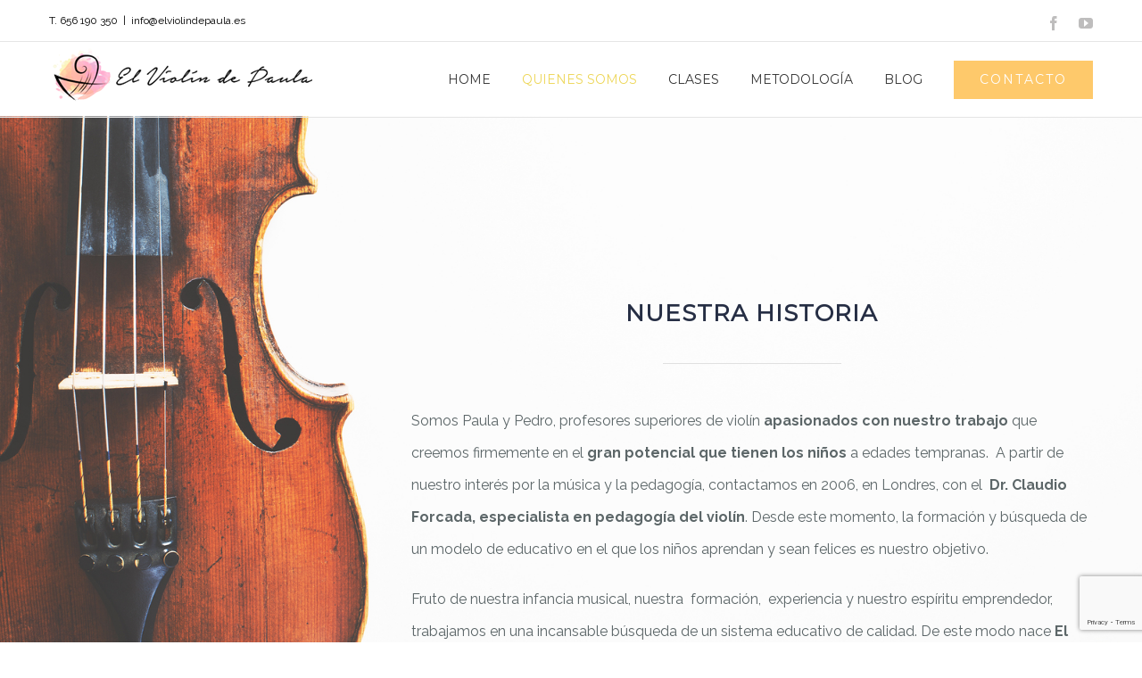

--- FILE ---
content_type: text/html; charset=utf-8
request_url: https://www.google.com/recaptcha/api2/anchor?ar=1&k=6LcntHYaAAAAAJ3hi9BzZQ-1QQgiypcwoOlgns2f&co=aHR0cHM6Ly93d3cuZWx2aW9saW5kZXBhdWxhLmVzOjQ0Mw..&hl=en&v=PoyoqOPhxBO7pBk68S4YbpHZ&size=invisible&anchor-ms=20000&execute-ms=30000&cb=vn5xz9m0x55u
body_size: 48720
content:
<!DOCTYPE HTML><html dir="ltr" lang="en"><head><meta http-equiv="Content-Type" content="text/html; charset=UTF-8">
<meta http-equiv="X-UA-Compatible" content="IE=edge">
<title>reCAPTCHA</title>
<style type="text/css">
/* cyrillic-ext */
@font-face {
  font-family: 'Roboto';
  font-style: normal;
  font-weight: 400;
  font-stretch: 100%;
  src: url(//fonts.gstatic.com/s/roboto/v48/KFO7CnqEu92Fr1ME7kSn66aGLdTylUAMa3GUBHMdazTgWw.woff2) format('woff2');
  unicode-range: U+0460-052F, U+1C80-1C8A, U+20B4, U+2DE0-2DFF, U+A640-A69F, U+FE2E-FE2F;
}
/* cyrillic */
@font-face {
  font-family: 'Roboto';
  font-style: normal;
  font-weight: 400;
  font-stretch: 100%;
  src: url(//fonts.gstatic.com/s/roboto/v48/KFO7CnqEu92Fr1ME7kSn66aGLdTylUAMa3iUBHMdazTgWw.woff2) format('woff2');
  unicode-range: U+0301, U+0400-045F, U+0490-0491, U+04B0-04B1, U+2116;
}
/* greek-ext */
@font-face {
  font-family: 'Roboto';
  font-style: normal;
  font-weight: 400;
  font-stretch: 100%;
  src: url(//fonts.gstatic.com/s/roboto/v48/KFO7CnqEu92Fr1ME7kSn66aGLdTylUAMa3CUBHMdazTgWw.woff2) format('woff2');
  unicode-range: U+1F00-1FFF;
}
/* greek */
@font-face {
  font-family: 'Roboto';
  font-style: normal;
  font-weight: 400;
  font-stretch: 100%;
  src: url(//fonts.gstatic.com/s/roboto/v48/KFO7CnqEu92Fr1ME7kSn66aGLdTylUAMa3-UBHMdazTgWw.woff2) format('woff2');
  unicode-range: U+0370-0377, U+037A-037F, U+0384-038A, U+038C, U+038E-03A1, U+03A3-03FF;
}
/* math */
@font-face {
  font-family: 'Roboto';
  font-style: normal;
  font-weight: 400;
  font-stretch: 100%;
  src: url(//fonts.gstatic.com/s/roboto/v48/KFO7CnqEu92Fr1ME7kSn66aGLdTylUAMawCUBHMdazTgWw.woff2) format('woff2');
  unicode-range: U+0302-0303, U+0305, U+0307-0308, U+0310, U+0312, U+0315, U+031A, U+0326-0327, U+032C, U+032F-0330, U+0332-0333, U+0338, U+033A, U+0346, U+034D, U+0391-03A1, U+03A3-03A9, U+03B1-03C9, U+03D1, U+03D5-03D6, U+03F0-03F1, U+03F4-03F5, U+2016-2017, U+2034-2038, U+203C, U+2040, U+2043, U+2047, U+2050, U+2057, U+205F, U+2070-2071, U+2074-208E, U+2090-209C, U+20D0-20DC, U+20E1, U+20E5-20EF, U+2100-2112, U+2114-2115, U+2117-2121, U+2123-214F, U+2190, U+2192, U+2194-21AE, U+21B0-21E5, U+21F1-21F2, U+21F4-2211, U+2213-2214, U+2216-22FF, U+2308-230B, U+2310, U+2319, U+231C-2321, U+2336-237A, U+237C, U+2395, U+239B-23B7, U+23D0, U+23DC-23E1, U+2474-2475, U+25AF, U+25B3, U+25B7, U+25BD, U+25C1, U+25CA, U+25CC, U+25FB, U+266D-266F, U+27C0-27FF, U+2900-2AFF, U+2B0E-2B11, U+2B30-2B4C, U+2BFE, U+3030, U+FF5B, U+FF5D, U+1D400-1D7FF, U+1EE00-1EEFF;
}
/* symbols */
@font-face {
  font-family: 'Roboto';
  font-style: normal;
  font-weight: 400;
  font-stretch: 100%;
  src: url(//fonts.gstatic.com/s/roboto/v48/KFO7CnqEu92Fr1ME7kSn66aGLdTylUAMaxKUBHMdazTgWw.woff2) format('woff2');
  unicode-range: U+0001-000C, U+000E-001F, U+007F-009F, U+20DD-20E0, U+20E2-20E4, U+2150-218F, U+2190, U+2192, U+2194-2199, U+21AF, U+21E6-21F0, U+21F3, U+2218-2219, U+2299, U+22C4-22C6, U+2300-243F, U+2440-244A, U+2460-24FF, U+25A0-27BF, U+2800-28FF, U+2921-2922, U+2981, U+29BF, U+29EB, U+2B00-2BFF, U+4DC0-4DFF, U+FFF9-FFFB, U+10140-1018E, U+10190-1019C, U+101A0, U+101D0-101FD, U+102E0-102FB, U+10E60-10E7E, U+1D2C0-1D2D3, U+1D2E0-1D37F, U+1F000-1F0FF, U+1F100-1F1AD, U+1F1E6-1F1FF, U+1F30D-1F30F, U+1F315, U+1F31C, U+1F31E, U+1F320-1F32C, U+1F336, U+1F378, U+1F37D, U+1F382, U+1F393-1F39F, U+1F3A7-1F3A8, U+1F3AC-1F3AF, U+1F3C2, U+1F3C4-1F3C6, U+1F3CA-1F3CE, U+1F3D4-1F3E0, U+1F3ED, U+1F3F1-1F3F3, U+1F3F5-1F3F7, U+1F408, U+1F415, U+1F41F, U+1F426, U+1F43F, U+1F441-1F442, U+1F444, U+1F446-1F449, U+1F44C-1F44E, U+1F453, U+1F46A, U+1F47D, U+1F4A3, U+1F4B0, U+1F4B3, U+1F4B9, U+1F4BB, U+1F4BF, U+1F4C8-1F4CB, U+1F4D6, U+1F4DA, U+1F4DF, U+1F4E3-1F4E6, U+1F4EA-1F4ED, U+1F4F7, U+1F4F9-1F4FB, U+1F4FD-1F4FE, U+1F503, U+1F507-1F50B, U+1F50D, U+1F512-1F513, U+1F53E-1F54A, U+1F54F-1F5FA, U+1F610, U+1F650-1F67F, U+1F687, U+1F68D, U+1F691, U+1F694, U+1F698, U+1F6AD, U+1F6B2, U+1F6B9-1F6BA, U+1F6BC, U+1F6C6-1F6CF, U+1F6D3-1F6D7, U+1F6E0-1F6EA, U+1F6F0-1F6F3, U+1F6F7-1F6FC, U+1F700-1F7FF, U+1F800-1F80B, U+1F810-1F847, U+1F850-1F859, U+1F860-1F887, U+1F890-1F8AD, U+1F8B0-1F8BB, U+1F8C0-1F8C1, U+1F900-1F90B, U+1F93B, U+1F946, U+1F984, U+1F996, U+1F9E9, U+1FA00-1FA6F, U+1FA70-1FA7C, U+1FA80-1FA89, U+1FA8F-1FAC6, U+1FACE-1FADC, U+1FADF-1FAE9, U+1FAF0-1FAF8, U+1FB00-1FBFF;
}
/* vietnamese */
@font-face {
  font-family: 'Roboto';
  font-style: normal;
  font-weight: 400;
  font-stretch: 100%;
  src: url(//fonts.gstatic.com/s/roboto/v48/KFO7CnqEu92Fr1ME7kSn66aGLdTylUAMa3OUBHMdazTgWw.woff2) format('woff2');
  unicode-range: U+0102-0103, U+0110-0111, U+0128-0129, U+0168-0169, U+01A0-01A1, U+01AF-01B0, U+0300-0301, U+0303-0304, U+0308-0309, U+0323, U+0329, U+1EA0-1EF9, U+20AB;
}
/* latin-ext */
@font-face {
  font-family: 'Roboto';
  font-style: normal;
  font-weight: 400;
  font-stretch: 100%;
  src: url(//fonts.gstatic.com/s/roboto/v48/KFO7CnqEu92Fr1ME7kSn66aGLdTylUAMa3KUBHMdazTgWw.woff2) format('woff2');
  unicode-range: U+0100-02BA, U+02BD-02C5, U+02C7-02CC, U+02CE-02D7, U+02DD-02FF, U+0304, U+0308, U+0329, U+1D00-1DBF, U+1E00-1E9F, U+1EF2-1EFF, U+2020, U+20A0-20AB, U+20AD-20C0, U+2113, U+2C60-2C7F, U+A720-A7FF;
}
/* latin */
@font-face {
  font-family: 'Roboto';
  font-style: normal;
  font-weight: 400;
  font-stretch: 100%;
  src: url(//fonts.gstatic.com/s/roboto/v48/KFO7CnqEu92Fr1ME7kSn66aGLdTylUAMa3yUBHMdazQ.woff2) format('woff2');
  unicode-range: U+0000-00FF, U+0131, U+0152-0153, U+02BB-02BC, U+02C6, U+02DA, U+02DC, U+0304, U+0308, U+0329, U+2000-206F, U+20AC, U+2122, U+2191, U+2193, U+2212, U+2215, U+FEFF, U+FFFD;
}
/* cyrillic-ext */
@font-face {
  font-family: 'Roboto';
  font-style: normal;
  font-weight: 500;
  font-stretch: 100%;
  src: url(//fonts.gstatic.com/s/roboto/v48/KFO7CnqEu92Fr1ME7kSn66aGLdTylUAMa3GUBHMdazTgWw.woff2) format('woff2');
  unicode-range: U+0460-052F, U+1C80-1C8A, U+20B4, U+2DE0-2DFF, U+A640-A69F, U+FE2E-FE2F;
}
/* cyrillic */
@font-face {
  font-family: 'Roboto';
  font-style: normal;
  font-weight: 500;
  font-stretch: 100%;
  src: url(//fonts.gstatic.com/s/roboto/v48/KFO7CnqEu92Fr1ME7kSn66aGLdTylUAMa3iUBHMdazTgWw.woff2) format('woff2');
  unicode-range: U+0301, U+0400-045F, U+0490-0491, U+04B0-04B1, U+2116;
}
/* greek-ext */
@font-face {
  font-family: 'Roboto';
  font-style: normal;
  font-weight: 500;
  font-stretch: 100%;
  src: url(//fonts.gstatic.com/s/roboto/v48/KFO7CnqEu92Fr1ME7kSn66aGLdTylUAMa3CUBHMdazTgWw.woff2) format('woff2');
  unicode-range: U+1F00-1FFF;
}
/* greek */
@font-face {
  font-family: 'Roboto';
  font-style: normal;
  font-weight: 500;
  font-stretch: 100%;
  src: url(//fonts.gstatic.com/s/roboto/v48/KFO7CnqEu92Fr1ME7kSn66aGLdTylUAMa3-UBHMdazTgWw.woff2) format('woff2');
  unicode-range: U+0370-0377, U+037A-037F, U+0384-038A, U+038C, U+038E-03A1, U+03A3-03FF;
}
/* math */
@font-face {
  font-family: 'Roboto';
  font-style: normal;
  font-weight: 500;
  font-stretch: 100%;
  src: url(//fonts.gstatic.com/s/roboto/v48/KFO7CnqEu92Fr1ME7kSn66aGLdTylUAMawCUBHMdazTgWw.woff2) format('woff2');
  unicode-range: U+0302-0303, U+0305, U+0307-0308, U+0310, U+0312, U+0315, U+031A, U+0326-0327, U+032C, U+032F-0330, U+0332-0333, U+0338, U+033A, U+0346, U+034D, U+0391-03A1, U+03A3-03A9, U+03B1-03C9, U+03D1, U+03D5-03D6, U+03F0-03F1, U+03F4-03F5, U+2016-2017, U+2034-2038, U+203C, U+2040, U+2043, U+2047, U+2050, U+2057, U+205F, U+2070-2071, U+2074-208E, U+2090-209C, U+20D0-20DC, U+20E1, U+20E5-20EF, U+2100-2112, U+2114-2115, U+2117-2121, U+2123-214F, U+2190, U+2192, U+2194-21AE, U+21B0-21E5, U+21F1-21F2, U+21F4-2211, U+2213-2214, U+2216-22FF, U+2308-230B, U+2310, U+2319, U+231C-2321, U+2336-237A, U+237C, U+2395, U+239B-23B7, U+23D0, U+23DC-23E1, U+2474-2475, U+25AF, U+25B3, U+25B7, U+25BD, U+25C1, U+25CA, U+25CC, U+25FB, U+266D-266F, U+27C0-27FF, U+2900-2AFF, U+2B0E-2B11, U+2B30-2B4C, U+2BFE, U+3030, U+FF5B, U+FF5D, U+1D400-1D7FF, U+1EE00-1EEFF;
}
/* symbols */
@font-face {
  font-family: 'Roboto';
  font-style: normal;
  font-weight: 500;
  font-stretch: 100%;
  src: url(//fonts.gstatic.com/s/roboto/v48/KFO7CnqEu92Fr1ME7kSn66aGLdTylUAMaxKUBHMdazTgWw.woff2) format('woff2');
  unicode-range: U+0001-000C, U+000E-001F, U+007F-009F, U+20DD-20E0, U+20E2-20E4, U+2150-218F, U+2190, U+2192, U+2194-2199, U+21AF, U+21E6-21F0, U+21F3, U+2218-2219, U+2299, U+22C4-22C6, U+2300-243F, U+2440-244A, U+2460-24FF, U+25A0-27BF, U+2800-28FF, U+2921-2922, U+2981, U+29BF, U+29EB, U+2B00-2BFF, U+4DC0-4DFF, U+FFF9-FFFB, U+10140-1018E, U+10190-1019C, U+101A0, U+101D0-101FD, U+102E0-102FB, U+10E60-10E7E, U+1D2C0-1D2D3, U+1D2E0-1D37F, U+1F000-1F0FF, U+1F100-1F1AD, U+1F1E6-1F1FF, U+1F30D-1F30F, U+1F315, U+1F31C, U+1F31E, U+1F320-1F32C, U+1F336, U+1F378, U+1F37D, U+1F382, U+1F393-1F39F, U+1F3A7-1F3A8, U+1F3AC-1F3AF, U+1F3C2, U+1F3C4-1F3C6, U+1F3CA-1F3CE, U+1F3D4-1F3E0, U+1F3ED, U+1F3F1-1F3F3, U+1F3F5-1F3F7, U+1F408, U+1F415, U+1F41F, U+1F426, U+1F43F, U+1F441-1F442, U+1F444, U+1F446-1F449, U+1F44C-1F44E, U+1F453, U+1F46A, U+1F47D, U+1F4A3, U+1F4B0, U+1F4B3, U+1F4B9, U+1F4BB, U+1F4BF, U+1F4C8-1F4CB, U+1F4D6, U+1F4DA, U+1F4DF, U+1F4E3-1F4E6, U+1F4EA-1F4ED, U+1F4F7, U+1F4F9-1F4FB, U+1F4FD-1F4FE, U+1F503, U+1F507-1F50B, U+1F50D, U+1F512-1F513, U+1F53E-1F54A, U+1F54F-1F5FA, U+1F610, U+1F650-1F67F, U+1F687, U+1F68D, U+1F691, U+1F694, U+1F698, U+1F6AD, U+1F6B2, U+1F6B9-1F6BA, U+1F6BC, U+1F6C6-1F6CF, U+1F6D3-1F6D7, U+1F6E0-1F6EA, U+1F6F0-1F6F3, U+1F6F7-1F6FC, U+1F700-1F7FF, U+1F800-1F80B, U+1F810-1F847, U+1F850-1F859, U+1F860-1F887, U+1F890-1F8AD, U+1F8B0-1F8BB, U+1F8C0-1F8C1, U+1F900-1F90B, U+1F93B, U+1F946, U+1F984, U+1F996, U+1F9E9, U+1FA00-1FA6F, U+1FA70-1FA7C, U+1FA80-1FA89, U+1FA8F-1FAC6, U+1FACE-1FADC, U+1FADF-1FAE9, U+1FAF0-1FAF8, U+1FB00-1FBFF;
}
/* vietnamese */
@font-face {
  font-family: 'Roboto';
  font-style: normal;
  font-weight: 500;
  font-stretch: 100%;
  src: url(//fonts.gstatic.com/s/roboto/v48/KFO7CnqEu92Fr1ME7kSn66aGLdTylUAMa3OUBHMdazTgWw.woff2) format('woff2');
  unicode-range: U+0102-0103, U+0110-0111, U+0128-0129, U+0168-0169, U+01A0-01A1, U+01AF-01B0, U+0300-0301, U+0303-0304, U+0308-0309, U+0323, U+0329, U+1EA0-1EF9, U+20AB;
}
/* latin-ext */
@font-face {
  font-family: 'Roboto';
  font-style: normal;
  font-weight: 500;
  font-stretch: 100%;
  src: url(//fonts.gstatic.com/s/roboto/v48/KFO7CnqEu92Fr1ME7kSn66aGLdTylUAMa3KUBHMdazTgWw.woff2) format('woff2');
  unicode-range: U+0100-02BA, U+02BD-02C5, U+02C7-02CC, U+02CE-02D7, U+02DD-02FF, U+0304, U+0308, U+0329, U+1D00-1DBF, U+1E00-1E9F, U+1EF2-1EFF, U+2020, U+20A0-20AB, U+20AD-20C0, U+2113, U+2C60-2C7F, U+A720-A7FF;
}
/* latin */
@font-face {
  font-family: 'Roboto';
  font-style: normal;
  font-weight: 500;
  font-stretch: 100%;
  src: url(//fonts.gstatic.com/s/roboto/v48/KFO7CnqEu92Fr1ME7kSn66aGLdTylUAMa3yUBHMdazQ.woff2) format('woff2');
  unicode-range: U+0000-00FF, U+0131, U+0152-0153, U+02BB-02BC, U+02C6, U+02DA, U+02DC, U+0304, U+0308, U+0329, U+2000-206F, U+20AC, U+2122, U+2191, U+2193, U+2212, U+2215, U+FEFF, U+FFFD;
}
/* cyrillic-ext */
@font-face {
  font-family: 'Roboto';
  font-style: normal;
  font-weight: 900;
  font-stretch: 100%;
  src: url(//fonts.gstatic.com/s/roboto/v48/KFO7CnqEu92Fr1ME7kSn66aGLdTylUAMa3GUBHMdazTgWw.woff2) format('woff2');
  unicode-range: U+0460-052F, U+1C80-1C8A, U+20B4, U+2DE0-2DFF, U+A640-A69F, U+FE2E-FE2F;
}
/* cyrillic */
@font-face {
  font-family: 'Roboto';
  font-style: normal;
  font-weight: 900;
  font-stretch: 100%;
  src: url(//fonts.gstatic.com/s/roboto/v48/KFO7CnqEu92Fr1ME7kSn66aGLdTylUAMa3iUBHMdazTgWw.woff2) format('woff2');
  unicode-range: U+0301, U+0400-045F, U+0490-0491, U+04B0-04B1, U+2116;
}
/* greek-ext */
@font-face {
  font-family: 'Roboto';
  font-style: normal;
  font-weight: 900;
  font-stretch: 100%;
  src: url(//fonts.gstatic.com/s/roboto/v48/KFO7CnqEu92Fr1ME7kSn66aGLdTylUAMa3CUBHMdazTgWw.woff2) format('woff2');
  unicode-range: U+1F00-1FFF;
}
/* greek */
@font-face {
  font-family: 'Roboto';
  font-style: normal;
  font-weight: 900;
  font-stretch: 100%;
  src: url(//fonts.gstatic.com/s/roboto/v48/KFO7CnqEu92Fr1ME7kSn66aGLdTylUAMa3-UBHMdazTgWw.woff2) format('woff2');
  unicode-range: U+0370-0377, U+037A-037F, U+0384-038A, U+038C, U+038E-03A1, U+03A3-03FF;
}
/* math */
@font-face {
  font-family: 'Roboto';
  font-style: normal;
  font-weight: 900;
  font-stretch: 100%;
  src: url(//fonts.gstatic.com/s/roboto/v48/KFO7CnqEu92Fr1ME7kSn66aGLdTylUAMawCUBHMdazTgWw.woff2) format('woff2');
  unicode-range: U+0302-0303, U+0305, U+0307-0308, U+0310, U+0312, U+0315, U+031A, U+0326-0327, U+032C, U+032F-0330, U+0332-0333, U+0338, U+033A, U+0346, U+034D, U+0391-03A1, U+03A3-03A9, U+03B1-03C9, U+03D1, U+03D5-03D6, U+03F0-03F1, U+03F4-03F5, U+2016-2017, U+2034-2038, U+203C, U+2040, U+2043, U+2047, U+2050, U+2057, U+205F, U+2070-2071, U+2074-208E, U+2090-209C, U+20D0-20DC, U+20E1, U+20E5-20EF, U+2100-2112, U+2114-2115, U+2117-2121, U+2123-214F, U+2190, U+2192, U+2194-21AE, U+21B0-21E5, U+21F1-21F2, U+21F4-2211, U+2213-2214, U+2216-22FF, U+2308-230B, U+2310, U+2319, U+231C-2321, U+2336-237A, U+237C, U+2395, U+239B-23B7, U+23D0, U+23DC-23E1, U+2474-2475, U+25AF, U+25B3, U+25B7, U+25BD, U+25C1, U+25CA, U+25CC, U+25FB, U+266D-266F, U+27C0-27FF, U+2900-2AFF, U+2B0E-2B11, U+2B30-2B4C, U+2BFE, U+3030, U+FF5B, U+FF5D, U+1D400-1D7FF, U+1EE00-1EEFF;
}
/* symbols */
@font-face {
  font-family: 'Roboto';
  font-style: normal;
  font-weight: 900;
  font-stretch: 100%;
  src: url(//fonts.gstatic.com/s/roboto/v48/KFO7CnqEu92Fr1ME7kSn66aGLdTylUAMaxKUBHMdazTgWw.woff2) format('woff2');
  unicode-range: U+0001-000C, U+000E-001F, U+007F-009F, U+20DD-20E0, U+20E2-20E4, U+2150-218F, U+2190, U+2192, U+2194-2199, U+21AF, U+21E6-21F0, U+21F3, U+2218-2219, U+2299, U+22C4-22C6, U+2300-243F, U+2440-244A, U+2460-24FF, U+25A0-27BF, U+2800-28FF, U+2921-2922, U+2981, U+29BF, U+29EB, U+2B00-2BFF, U+4DC0-4DFF, U+FFF9-FFFB, U+10140-1018E, U+10190-1019C, U+101A0, U+101D0-101FD, U+102E0-102FB, U+10E60-10E7E, U+1D2C0-1D2D3, U+1D2E0-1D37F, U+1F000-1F0FF, U+1F100-1F1AD, U+1F1E6-1F1FF, U+1F30D-1F30F, U+1F315, U+1F31C, U+1F31E, U+1F320-1F32C, U+1F336, U+1F378, U+1F37D, U+1F382, U+1F393-1F39F, U+1F3A7-1F3A8, U+1F3AC-1F3AF, U+1F3C2, U+1F3C4-1F3C6, U+1F3CA-1F3CE, U+1F3D4-1F3E0, U+1F3ED, U+1F3F1-1F3F3, U+1F3F5-1F3F7, U+1F408, U+1F415, U+1F41F, U+1F426, U+1F43F, U+1F441-1F442, U+1F444, U+1F446-1F449, U+1F44C-1F44E, U+1F453, U+1F46A, U+1F47D, U+1F4A3, U+1F4B0, U+1F4B3, U+1F4B9, U+1F4BB, U+1F4BF, U+1F4C8-1F4CB, U+1F4D6, U+1F4DA, U+1F4DF, U+1F4E3-1F4E6, U+1F4EA-1F4ED, U+1F4F7, U+1F4F9-1F4FB, U+1F4FD-1F4FE, U+1F503, U+1F507-1F50B, U+1F50D, U+1F512-1F513, U+1F53E-1F54A, U+1F54F-1F5FA, U+1F610, U+1F650-1F67F, U+1F687, U+1F68D, U+1F691, U+1F694, U+1F698, U+1F6AD, U+1F6B2, U+1F6B9-1F6BA, U+1F6BC, U+1F6C6-1F6CF, U+1F6D3-1F6D7, U+1F6E0-1F6EA, U+1F6F0-1F6F3, U+1F6F7-1F6FC, U+1F700-1F7FF, U+1F800-1F80B, U+1F810-1F847, U+1F850-1F859, U+1F860-1F887, U+1F890-1F8AD, U+1F8B0-1F8BB, U+1F8C0-1F8C1, U+1F900-1F90B, U+1F93B, U+1F946, U+1F984, U+1F996, U+1F9E9, U+1FA00-1FA6F, U+1FA70-1FA7C, U+1FA80-1FA89, U+1FA8F-1FAC6, U+1FACE-1FADC, U+1FADF-1FAE9, U+1FAF0-1FAF8, U+1FB00-1FBFF;
}
/* vietnamese */
@font-face {
  font-family: 'Roboto';
  font-style: normal;
  font-weight: 900;
  font-stretch: 100%;
  src: url(//fonts.gstatic.com/s/roboto/v48/KFO7CnqEu92Fr1ME7kSn66aGLdTylUAMa3OUBHMdazTgWw.woff2) format('woff2');
  unicode-range: U+0102-0103, U+0110-0111, U+0128-0129, U+0168-0169, U+01A0-01A1, U+01AF-01B0, U+0300-0301, U+0303-0304, U+0308-0309, U+0323, U+0329, U+1EA0-1EF9, U+20AB;
}
/* latin-ext */
@font-face {
  font-family: 'Roboto';
  font-style: normal;
  font-weight: 900;
  font-stretch: 100%;
  src: url(//fonts.gstatic.com/s/roboto/v48/KFO7CnqEu92Fr1ME7kSn66aGLdTylUAMa3KUBHMdazTgWw.woff2) format('woff2');
  unicode-range: U+0100-02BA, U+02BD-02C5, U+02C7-02CC, U+02CE-02D7, U+02DD-02FF, U+0304, U+0308, U+0329, U+1D00-1DBF, U+1E00-1E9F, U+1EF2-1EFF, U+2020, U+20A0-20AB, U+20AD-20C0, U+2113, U+2C60-2C7F, U+A720-A7FF;
}
/* latin */
@font-face {
  font-family: 'Roboto';
  font-style: normal;
  font-weight: 900;
  font-stretch: 100%;
  src: url(//fonts.gstatic.com/s/roboto/v48/KFO7CnqEu92Fr1ME7kSn66aGLdTylUAMa3yUBHMdazQ.woff2) format('woff2');
  unicode-range: U+0000-00FF, U+0131, U+0152-0153, U+02BB-02BC, U+02C6, U+02DA, U+02DC, U+0304, U+0308, U+0329, U+2000-206F, U+20AC, U+2122, U+2191, U+2193, U+2212, U+2215, U+FEFF, U+FFFD;
}

</style>
<link rel="stylesheet" type="text/css" href="https://www.gstatic.com/recaptcha/releases/PoyoqOPhxBO7pBk68S4YbpHZ/styles__ltr.css">
<script nonce="J-OOMv6zsSYzpKELQ7jljQ" type="text/javascript">window['__recaptcha_api'] = 'https://www.google.com/recaptcha/api2/';</script>
<script type="text/javascript" src="https://www.gstatic.com/recaptcha/releases/PoyoqOPhxBO7pBk68S4YbpHZ/recaptcha__en.js" nonce="J-OOMv6zsSYzpKELQ7jljQ">
      
    </script></head>
<body><div id="rc-anchor-alert" class="rc-anchor-alert"></div>
<input type="hidden" id="recaptcha-token" value="[base64]">
<script type="text/javascript" nonce="J-OOMv6zsSYzpKELQ7jljQ">
      recaptcha.anchor.Main.init("[\x22ainput\x22,[\x22bgdata\x22,\x22\x22,\[base64]/[base64]/[base64]/ZyhXLGgpOnEoW04sMjEsbF0sVywwKSxoKSxmYWxzZSxmYWxzZSl9Y2F0Y2goayl7RygzNTgsVyk/[base64]/[base64]/[base64]/[base64]/[base64]/[base64]/[base64]/bmV3IEJbT10oRFswXSk6dz09Mj9uZXcgQltPXShEWzBdLERbMV0pOnc9PTM/bmV3IEJbT10oRFswXSxEWzFdLERbMl0pOnc9PTQ/[base64]/[base64]/[base64]/[base64]/[base64]\\u003d\x22,\[base64]\\u003d\x22,\x22wo07JsK6cVIdEMKGZsO5woY+eMK+QgTCs8KdwrTDh8OgJ8O5Ri7Dm8Kmw7TCmyXDscKKw61hw4o2wpHDmsKfw7kXLD8FaMKfw54Uw6/ClAMQwpQ4Q8OCw78YwqwVPMOUWcK4w6bDoMKWTsK2wrABw5vDq8K9Mi4JL8K5JjjCj8O8wqFfw55FwrAOwq7DrsOaa8KXw5DCn8KLwq0xUk7DkcKNw6rCgcKMFB9Ww7DDocKOF0HCrMOXwobDvcOpw4jCqMOuw40tw6/ClcKCWcOQf8OSFg3DiV3CgMKlXiHCvMOiwpPDo8OjL1MTD1Aew7t3wqpVw4JwwrpLBHfCinDDngPCnn0jacO/[base64]/DtsOtwrwSXxLDhhwTC8OwSsOHw4UTwrrCosOxK8ORw7bDkWbDsTHColbCtHnDrsKSBFzDuQpnNlDChsOnwqjDh8Klwq/CosOdwprDkBN9eCx/wovDrxljc2oSGnEpUsOZwobClRE3wp/Dnz1VwppHRMK3NMOrwqXCg8O5RgnDh8KtEVIiwpfDicOHVQkFw49CY8Oqwp3DlsODwqc7w5xRw5/Cl8KzCsO0K0YiLcOkwp0JwrDCucKqTMOXwrfDuWzDtsK7ccKYUcK0w49hw4XDhQZAw5LDnsOyw4fDklHCjsO3dsK6OEVUMz8vZxNdw5toc8KACsO2w4DCmcORw7PDqyHDvsKuAmHCmkLCtsOJwqR0Gx4awr10w6d4w43CscOww7rDu8KZccOyE3Uhw5gQwrZYwo4Nw7/Dv8ObbRzCkcK3fmnChRzDswrDucO1wqLCsMOOa8KyR8OTw78pP8O7McKAw4MdfmbDo0DDtcOjw53Do0gCN8KWw4YGQ0EpXzMLw7HCq1jCgXIwPn/Dg0LCj8KJw6HDhcOGw5HCoXhlwrjDmkHDocOCw57DvnVjw59YIsOcw4jCl0knwp/DtMKKw5dJwofDrn3Dpk3DuEnCisOfwo/[base64]/KcOEwpLDg1xBwoLDpVhVw5g6w7dFBMKlw6ozw5xTw5nCvDh5wobCocOPZEDCmjwNMiMQwrQLK8KKUyYyw69gwrvDjcONJ8KgcMOJfUHDk8KRXx7CjMKcBUQeN8O0w6zDlybCnElnEsKBQGzCucKVIRw4bMO9w7bCosOmDWRPwr/DsSXDssKgwp3CqsOUw7YnworCoyEZwqVlwrBYw7ULagTChMKzwpwawqFSCEciw54+c8OqwrHCgiN1EcO1e8Kpa8Kmw7/Dn8OcBsK/[base64]/[base64]/CqsKDSsK3f8KIEAbCrmgmwr/[base64]/[base64]/OTtKFXfDsHDCuCQ4w7jDosKkwoV9eDHCrm1aOcK3w4rCnSPCiUDCqMK/NMKywr4XNsK5GVlxw5pNK8OpCkBGwp3DsU4wVlt0w5rDiHcKwrQQw7IYV3wCfMKww5Nbw69UZcKzw6gXHsKDIsKWEjzDgsO3Sy1gw4vCrcOiYAEuLxDDv8Orw6hHFDYnw7oawrTDnMKDX8O7w78Lw5fClATDp8O3w4HDlMORasKaRsOtw4LCmcKrSMKTQsKQwobDuj/Dnl/CpW9vMyrCusOsw7PDjGnCksOHwo0Bw7LCm11dw5LDoilidsO/[base64]/DucOuwrgaw6cMwoYowoRDXsK5YWxYUsOfwqrCqEoSw4rDhsOTwpVSWcK8IMOww6QBw7nCtAzCg8KOw7fCnMKawrdew5HDjcKzT0Ryw43CicK1w64eacOXYTkVw6M3TDLCk8OHw6xyAcK5VjsMw6LDpyw/Zn1WW8OKwqLDiQZzw68jIMK1KMOZw4nCnUDCjSvCqsOAVcOySCTCucKrwrjCt2wKwoB9wrUFNMKKw4o9WDHCmUg/WDsRV8K/[base64]/ClxTDjF/[base64]/ClsOWcsOeHsKNJhJiTjXCrcKQecOYwoVHw6XCnl4+wpoDwo7ChcKacz4VSB9Zwp/DiQHDoTzCs1vDmsOpDsK6w7fDtyvDk8KQThXDlBlAw4s5X8KBwpLDkcOcFMOwworCjsKCK3vCq0zClhjCmnTDqQcxw5UzRsO/dcKFw4sjXMKswrPCoMO+w6UVD3HDs8O5A1BpMcOXQ8OJCjrCoEPCpMO/w4grD1nCtjNowqggNcOiK1hvwprDssOoB8Otw6fCjCd/VMKNB1xBK8KyXz7DiMKgaGzDnMKAwqpGc8KQw6/Du8O8AnYVRRPDhFc7ScK0Qh7CtsOfwpjCmMOuCcO3w4EpaMOIW8KDUTAfDifCrzt7w69xwpTDlcORUsOXZcOwAiF0WkXCi3tYw7DDuGrDtiNwdk0uw5hgVMK5w6l/[base64]/DmMK+wo1Cw4c+w64awo8swrbDtRc+IsOlbcOTw6LCkGFTwrRiwp5+MMK6wrzCvgzDhMKFXsO1JcK/w4XDk0rDtjlCwo/CucOew7IpwpxEwqvCgsOSUgDDrg9xBUrCkDnCoVPCvmwUfS/[base64]/CjkAcHgjCusO3w4hPcMOUwrlrw5rCrzTDpk4dwpoQw7smw7HDvSh8wrUNF8KKcy1veAnDnMOtSRPChMOYwrU3w5Vzw67CjsOPw7YzaMKLw6EdfzTDpMKqw4AfwqgPVcKXwrVxI8K7wp/CqG/[base64]/Dh33CozEMwpsQalPCsMK3wrTDmcKjZ23DiELDmcOsw7rCnlQ2c8OvwqBxwoHCgirDisOWw7okwq0pKEXDgVd/DGbCnsKibMOiR8ORwoDDqDB1W8Kzwop0w4TCoVZkdMO/wpphwobDncK6w6tHwowZJwRyw4cqOQvClsKhwqsxw6TDu1oAwpkHUQ9JXHDCgkB5wqDDgcK2NcKdKsOqDx3ChsKBwrTDtcK0wqkfwp1jBX/CsgTDh05PwofDjjguFzrCrnhjW0AAw4DDl8Osw7RRw5/DlsO1BsOTRcK2IMKTZkUNwpjCggvCpCjDpALDsEHCoMK1esOMXyw2AEFEMcOaw49Yw6lkXcKCwq7Dtms7WTsGwqDCihwJWS7Cvi4ew7PCggM3O8K4cMOuwoDDhElNwrM8w5PDgsKhwozCumQywo9Nw4piwpvDtzpHw5UGWD8awqwuOMKRw7rDt38Mw6YgBMO5wo/CiMOBwqbCl0lURlozNgDDnMK1IgbCrEBnf8O5esODwoUrwoPDosOPBAFIQcKBW8OoTsO3w684wrzDpcOAFMOpNsOYw7VnXTAxw717wqFqQGQ4AkjDtcKCbXHDvMKAwr/Ci07DtsKrwoPDngc3dkEiw4/Di8KyI1kcwqJcCDgKPjTDqFQ8woPCpMObHmIFGF0lw6DDvivCvA3DkMKWw73Ds11Mw7lQwoEDJ8K3wpPDuSNnwqYxX0xMw6YDJ8OHOzXDjCQmw5k0wqHCmAtJaiNWw49bF8OyTyICLcKXR8OvFWNTwr3DsMK9wo4pD1rCkR/[base64]/CvRQOPcO1w7HDjcKFbAkOHm/[base64]/DlzNYB0/Cm1/DssK/[base64]/DinM4XsOcwpoqPcOdGMKjw5QGw4fDplzDkhM6w6nCgMOcw5gKWMOrFDQQecO9GVnCuDfDgMOdSBAOZ8KjQTgYwqVOY2/DqV4RMEDCvMONwrYPEknCi2/CqlfDjgM/w491w5fDicKMwpvCssOxw7zDo1HCgsKhDX3CgsOxIsKJwosOPcKxQ8Osw6Utw7YlARTDsCTCl3QjPMOQDEDCogHCu3QEchNrw6Iaw6tRwpMNw5/DoWjDlsKzw50Mf8K+IWnCoDQiw7rDoMOZRGVzYsOeIMKeZzTDt8KIJi9vw5dnO8KBYcKaG1p7F8OWw4XDlEJHwrkjwoLCqlXColHCqQ8QaVLCvsORwrPCg8KTaGPCsMOsSgAVLX05w7vDlMKqecKNMS3CrMOMPw9hdCUbw4E1IcKRwrjCscOQwplfc8OVEk8Uwp/Cpg95ZMOuw7LCh1clEyNiw7TCm8OZKMOvw4fDpy5iB8K+YVHDoXzCuVpAw4d6FsKmesOLwrrCjiHDvwoBKMKtw7NCRMOzwrvDscKKwoI6G2cQw5PCtsOUT1NGQBTCnBJbbcOHacKMDHVow4nCoSjDksKgL8OLWcK2FsOTbMK4dMOxwpt9wpBlLDzDnRw/[base64]/DiADDoR/DtgksI0tcw6oowqfCl1o7QMOGcsOqw4d9IAYIwrZGbVrDvXLDosO5w4LCksKLwq4Pw5Jyw755LcOlwpZtw7PDtMKDw5FYw67Cq8KjBcOgW8OoHsK3JxIjwr43w555BcOzwq4MfCnDqcKVMMOJZyLDgcOAwp/DkCzCkcK1w6Q0wqoiw4Ejw4DChwMDDMKff0lQCMKdw7xUHUUNw4LCngLDlThOw7/[base64]/Ol8nwpjDjHdzXsOuH1nDuxHDuMKPw6TDjkllTsOGBsKzflTDt8OyMHvDosKeDzfCv8KfQDrDqsKKIljCp03Dp1nCrDfDoirDnAEAw6fCtMKlZsOiw595wo4+woDCpsKvSl5tEnBfwrPDjsOawog/wovCuEfCnR4wMkvChMKHexXDt8KIWG/DtcKGYlbDny7CqsKSCCPCpyLDqsK4w5tJc8OSJWFMw5F2wr/[base64]/[base64]/CocKLEl3DlW4SUMO6G8OeZz8kwqzDt8Otwo/DvB9bUsKmw5HCoMKSwrkkw7dpw69RwpLDjMONBsOPOsOyw5wVwoA1X8KuKGsdw5HCtCI8wqTCqzA9wofDi0vDg3ISw77Ci8OSwoJOPyrDusOQwoESN8OEU8K1w48PCMO5M0g6R3LDo8KIeMOfPsOUPipBW8O9a8OHSkJFbyXDtsOSwodmBMOGHUwGLTFzw4DDsMKwcV/DjHTDrHTDhn3Cn8KZwok3ccOEwp/[base64]/CusKewrXDk3hAw6lecMK4w6MjO8O2wqlxwrsFXn9HIHPDkCJCY1tJw7pFwrHDuMKNwoDDmwVUwrhOwqROI1Atw5HCiMO3R8OaVMKwasKNd24Fw5ciw5PDnnnDiCrCqHccG8KYwoZRJsObw7srw7vCnn/DvmNawqvDl8K+wo3ClcOICcORw5DDscK+wqxRTMKaaStaw5TCjMOHwr3CmCgQAjV8LMK3Oz3ChsKRaHzDo8KwwrHCocKMw6TCocKGbMOaw4jCo8OXScK4T8K+wqAOCAjCom1TbMO4w5jDjMO0e8KcQMOcw4ECCF/CgS3DhD9sHRRXWgxvGX8twqsFw5Mzwr7DjsKbfsKGw7DDmXxzAV07X8KxUR/Dp8KKw5TCqsOlVVvCqMKrN2TDjMObCGjDgmFxwpTCrS4Ow6/DhmlaYCnCmMOJblNacCtww4zDmURJV3E4wrASLsONwosjbcKBwr0Hw48aVsOmwqbDm3hGwoLDqm3DmcOobkfCvcKyJ8KUHMKGw4LDgsOXIGpOwoHDsw5SRsOUwpIVNx7DgShYw4ptDXN8w5fCum98woPDksOYX8KDwovCrg/Dj1MNw5/DviJdVRZVAlLDrC0gVMOCY1jCi8OUw5gLaRFdw643wrA1VWXChMKgekNmL3UnwrfCv8OSKgrCoyTDoUc8F8OAaMKRwodvwqvCpcOaw4XCt8Kfw546McKcwqoJEsKvw63Cj2DCqsOPwqHCvn9Nw7HCqRbCtjbCrcOaeg/DgENsw4rCpiQSw4DDksKvw7XCnBnCjcOUw5V8wrzDhBLCgcKaLiUBw7rDjRDDicK7Y8KDS8OAGzfCiXpBeMOJdMOGIDLDuMOdw6lGN33DrGooXsK/w43DnMKBN8OKEsOOFsK6w4zCj07DtBLDksKiWMKvwolewrfDhQ16XXTDuBnClAhOWHs7wofCgHLDv8OjMxfCucKnbsK3ecKOSmvCpMKKwrrDi8KoLXjCpF3DqGM+w5LCvMKRw7LCqcKnwoRQcAHCocKewoBvK8Oqw4DDkivDjsOqwp/Dk2pwSsOwwq0XE8KBwoLCnid8OELCoEM+w7fDtsKvw745RgrCqAdUw6nCnUhaIEDCvDpZb8Ogwrk4CMOWdghsw5XCq8KKw77DjcO7wqTDrVnDv8O0wpzDgmHDqsO5w6PCoMK6wrFZDGbDlcKPw7rCl8KZIxMJGG/DkMOLw58bdsOsfMO9w7ZQJ8Kiw4FAwrXCpMOkwozDisKfwpfCs27DjSPDtFTDqcOQaMK9WMOET8O1wrLDvcOHKVzCqGQywqF/w4wcw7TCnsOHwoNcwpbClFgdWkEhwo4Rw43DvQTCu1knwpHCvhlQAUDDtl9ZwqvCuxLDucOxXU9RE8K/w4HCk8Klw6AjF8KEw4DCuR7CkwHDgHUXw7lVaXA4w6pqwq8Jw7BpF8K8QT7DisODcFfDj3HClALDvMK2YHsrw5HCtsOleh7DncKpbMKdw6UWWcKdw40pRFthSlInwo/Cv8K2TsKFw7LDu8OEU8O/w7xUAcORNHbCgEDCrXPDncKmw4/CowY7w5ZiF8KabMK9CsKeQ8OcdzTCnMOcwoQXcRbCtjE/w7XCigggw5JvV2cTw7cuw5V1w4nCncKDR8KpVik5w4U7C8KUwp/CmMO5NUPCtGIJw6szw5rDnMOGH27DrcOPcVjDnsKrwrLCssODwqTCssKZcsKUKELDscKcAcKkwq0ZRwPDj8Ogwr4IQ8KawqHDsyMPeMOAe8KbwrzCosKlMCHCrMOpAsKOwrLDiCzDhETDqsOyK11FwqXDlMOCVSU+w6lQwoIeOsO/wqpOEsKPwpbDrS3CpC8zBcKPwr/CrTppw6LCoCVWwpNKw6ARwrIiK2zCixrChRvDiMOHeMOvPMK8w4/[base64]/CmExiw4vCmcOTZ1MMw4Axw4c7w70Jw7ZeHsKswovClxxyIMOVLsO5w4fDqcK/GRHDvlnCn8OhRcKZeFzDp8OnwoDDi8KEYHPDtUEfwrEQw5HDnHVswo8uZxvDicOFLMOSworCrxApwr4FByTCkg7ClC0fIMOQIgTDtBvDsUrDi8KPTMK+fWjDv8OWLwgjWMKuJGXChMKHZMOkQMKkwoVYdx/DqMKIGMOqP8OMwqvDkcKuwrnDsEvCuxgYMsOBSE/DnsKCwoIkwo/Cn8KewojCnywJw4ACworCgEPDiQ9WGTNkM8KNw7XDl8OsWsKJIMOxF8ObaAN2ZzZRXcKbwoljZRzDi8Kzw7vCmlEjwrTCnFNod8KATwTCisKHw5fDr8K/ZAVND8KIaHrCqi4yw7/CmMKBDcO8w4/CqyvCkRLDvUvDoxvCk8Oew5/DoMKsw6wUwrvDr2HDhsKjPC5Qw7MmwqXDvsOzwr/CqcONwpZ8wpnDusKJEWDChT/Ci39wPcOZfMO8RlJ0LVXDjVt9wqBswqvDtlMUwq4yw5ZBODjDmMKUwqjDh8OmdsOkGcO0cVzDr1PDh1rCocKVCiTCncKeGhwGwoLCpEvClcKzw4PDszzClX8GwqxYesOPb01hw5kHFR/Cr8O6w4lYw5Q2XC/Dhll8w40bwpjDrjTDvcKpw4EPIB7Dq2TCpMKfFMKVw5hVw6k9F8Osw6fConLCvBnDi8O0NMKdQVbDqUQgOMKIZBcCw4DDqcOmWjrDm8Kow7F4EjLDh8K7w5HDhcOaw7gPFHzCslTCtsKBYWJ+UcOlQMKYwpXCjsKiR0ojwoVZw4/ChsOJc8K6d8KPwpcNCCjDiGQtTcOLwpFVw7/DgcOiYMKnwrrDgh1deUbDv8KHw57CnSzDmsOhScOtBcOgXRDDhsOhwp7DkcOgwoHDrsO2dFLDrDBlwr01acK/[base64]/Cl8KHeUnDqMOiD8K6w6TDnWXCi8Kpw7fCg1Mjw49awqTDlsK7worCqmVTTxPDlH7Dh8KyJMKsEBNCEiYfXsKLw5RywpXCplsPw6VZwrR+LlZVw7IqXy/CjX3Dhzw8wrFzw5TCuMKhX8OiXSwiwpTCi8O8Ay5ywoYcw5Z1JDHDm8O9woYkBcKjw5rDlT4OasO1wrbDmxZLw7lmVsOxcHfDkS/[base64]/Xj1cdcOiP1zCgsKkFzoXw44pR2FWwqrChsOOw7/DjMODeDBCwrQnwrpgw4HDtyVywpYcwobDucOTZsO0wo/CkWLCs8O2DEZUUsKxw73Cv3sWYSnDu2/[base64]/CrzbChMOjwp7DkFUvwrdjbcOzw4jDosK3wojDkWQKw69Yw5LDhcKFQW00wpLDlsOWwpPCgiTCosO7OAhcw7B+Qgc1w6/Duj0kw6Nww7IMe8K7U1BkwrBYGsKHw60JAsO3woXDq8Odwpknw7PCtcOUSMK0w5rDocOQH8OuV8Kcw7QcwoXDmx1bFkjCrDgRFTbDv8KzwrLCi8O5wqjCn8OzwoTCjndKw6TDgsKTwr/[base64]/[base64]/GMKlwpxMUcOlDzJVwpEDw6bDsRnDpkd0DSPClCHDmy9Ow7Q/w7nCll46w4jDgcKAwo0vC3jDjm/Dr8OiD0PDicOswogLbMObwr7CkGMlw6Myw6TCvsO1w4Fdw4BLCgrCjyYmwpBOwp7CjcKGHEnCvjAQFmnDuMO0woEMwqTCuV3DosK0w6rCo8KWeloLwoEfwqJ7P8K9aMKKw5bDvcOGw7/CmsKLw5YaWh/CrVdyd0wAwrcnFsKbw7gIwp5IwqXCo8KZSsO9WznCvkvDrHrCjsOPY3ogw5jChcObdXnCo18kw6jDq8KGw77DiAoYwpIKXWXCh8Obw4R/wptWw5kIwobCgmjDk8O7SQ7Dplo2HRjDj8O9w5rChsK4TAh3w4LDpMKuwqZGwp9Aw4V3YWTDplPDq8KmwoDDpMKmw7EFw5bClWrCji5/wqbCuMKhcBxRwoEgw7vDjkUKcMOYTMOISsORbMOQwr7CpDrCtMOFw4TDn20VD8KBLMOFC07Dt1pBYcOUC8KOwoHDgiM1HA3CkMKowqnDocOzwpkAP1vDpinCpwIyO1Q4woB0RcKuw7DDtcK2w5/Cl8Oqw5vDqcKeD8ONwrE2BsKsfx82RBrDvMOxwod/[base64]/AEfCshDCrXDCkSpJRynDnBBCKwESw594w7IkSnDDuMOmwqvCrcONEBdaw7ZwAsK2w7IzwpF/Q8KAw5XDmSIQw44QwqXDnhgww7Iqwq7CshLDsx/DrcOYw4zCuMOIPMO/wrjCjlckwrEvwoVCwpJJOsKFw5tOExNZITzDpX/Cn8Oaw7rCuTzDgcKwGDbDkcKew5/[base64]/Cp8Kbwp0zb8KLfsO+wo/Cr8OQwqs+w7BbAsOowrjCmMOQX8KrwrULTcKlwpVjGiDDrzHCtMOrbsOXNcO1wpjDvjY/[base64]/w4hCw6DCjWdEI8O2w648w41/woXDtxchBFXCtMOqXBE+w7rClcO8w5nCv3DDrcKmFG5dPkkJw7wswoHDvU/CkGs9woNiTlLCgMKzacOAUcKPwpLDjMOOwqrCsgPCh2Ayw5/DpsKywqd/ScOrLFLCpcOYDG3Dq24NwqlQwpY4DDvCu3lnw6fCvsKvwqk+w78kw7jCrEVzYsK1wp4gwrZzwqQjVD/[base64]/DocO7bMOqdMKVasOlJ8O2EsOkw5vCsnfDtsKxw7nCuUfCmGLCiRXCoCXDl8OPw5ByOsKkHsK6JMKNw6Zgw7xfwr0vw4FPw7o9woASJCdBS8K4wrsfw7jCjx8zAAASw6HCgGB9w6olw7Y7wpfCscO2w5LCvy9Jw4o8dMKLJcKlfMKgbMO/TxzCh1UZdQ9OwoLChsOYYcOgACLDpcKOe8OWw4J1w4DCrVXDhcOJwrvCsg/CjsKUwrzDtgXDtjXCjsOWw7vCnMKbFsOfScKew6h1Z8KLwpM2wrXCjMKjV8OVwqbCklN0wrvCs01Vwph2wqXCkg4+wo7DqcKKw7NbNMKuYsO/XDrCgyV9bk0FN8O2e8K9w5YFDEHDliHDiXbDtcOVwqnDlAQOwo3DtXXCiRbCtsK+TMOIc8K8wq3DuMOwVsKlw5/Cv8KiC8K6w6ZIwqQfAcKZEsKtc8O2w6QGcWnCscO9w5bDhkxQDWrCqsObSsKDwpxrPMOnw7rDpsKawrLCjcKswp3CpT7Co8KqasKYA8KfA8KuwqQNScOEw7wOwqoQw7EUUjTDscKQQsO9Vw/DmMOSw7PCmk4Tw78KBkovwpLDszHCv8K/w7cSwpZxDVjCgMO1e8KvXzYkZsOvw7fCiEnDsnnCncKmccKZw4lkw4rCoBgQw5sFwq3DmMOVSiJ+w799W8KCIcOuLjhgw4jDrcO+Qx1twrjCh2Umw5BgL8Kkw4QawolOw7g/[base64]/DoUPDlsOww6lAGAAbGFTDjltOcDHDtR/DqygYdcK6wo/DonDCknl5Y8OBw5pBU8KbEBfDr8KMwotTPsOreg/CtcOew7nDg8OSwq/CsA/CiHE/a1ILw7zDm8K5DcOVNRNEacK1wrIjw5fCscOKwrbDqcKowp3Dg8OJAEPColsCwrlow6PDmMKIPRTCoDpVwosow4HDmcOVw6vCn1BiwrbDkh0dwoItLHDDvsOwwr7CocO/VDEXVHJvwqfCg8OnCFvDvQFww4nCpm9gwp7DtsO4ORbChwTDskTCgD/[base64]/DhsObwpTDoMOSwqR9WMK+a8KIwpppLCkuXcO4woAFwpwMTnEyVBwvUcOAwosWXQcvVFbCpMK7EsOmw5LCiVjDsMK5GxjCsx3Dk3lVXsKyw5Izw6XDvMKrwoZxwr1Xw4Q+SEM/AzgVEG/DrcKwYMKVBTUeMcKnwrtkS8Obwr9OUcOWHxJAwqpiK8OPw5TCvcOTQ0xiwq5VwrbCiCjCqsKtw7JdPjnCncKmw6zCrQ5hJMKXwp7DvU7DiMKww5Qlw4BwY33CjsKAw7/[base64]/DtMOxIwAXC8O/dmJLwpA+w4TDqcKLwqXCqVHDuERJw4coCMOLO8K3R8K/wqhnwrXDu0Vtw79Sw4HDo8K5w6AIw6R9woTDjsO7WgYGwpVHEsK+GcOofsKHHyLDn0teZ8OBwqfDk8OowpF6w5Ejwr5hw5Z4woU+IgTDolsERy/[base64]/DksOJWsOxwqnCixQifMOmwpQxwq9UQkfDk1TCpcKxwqjCqMKmwp7Dk1JYw4bDkm1dwr04QEtCbcKPV8ObI8OPwqfDtcKowrPCocKsBmYcwqlGFcONwpTCvF8VQ8OrfcOzc8OWwpXCgsOqw5zDvEEPVsKuE8K/QkEuwojCoMOODcKBYcK9TWcZw7LCln8xACoKwqnClz7DjcKCw6jDmV7ClsOLITjCrMKEPMOmwrPCkHxlQcKFC8O1YsKZPsOlw6fCgnvDocKTWlkWwqMpI8OiCVU/MsKvN8OnwrHCusKww6XCusK/EsKOW08Cw5zDlsOUw4Y5wqnCoDHCrsO5w4bCoQzCtknDsXAKwqLClGFEwoDCjy/Do2ghwofDtXLDnsO0bFzCj8OfwodwU8KVJGQ5MsKfw7JFw7nDhcKyw4rCoTEafcOUw7HDmMKLwoBAwrgJfMKQc1fDizPDjsKvwrPCl8KnwpR5wqbDoH3CmAvClMKGw7BeQStsK0bClFLCsB/CssKrwqzCi8KRWsOqa8OxwrkRAMKzwqAaw5NdwrB8wqBqCcOWw6zCqjnCsMKpbkUZCMOfwqLDvC0XwrNhUMKRPsOkfC7CsVVWMm/CiTBJw6QxV8KWC8Kjw4jDt0vCmxjDpsKLU8OxwrLCkX/CrHTChB3CvBJmHsKGw6XCoA4Fwplrw7vCglNgKys8IAtcw5/DuRzCmMOfbkzDpMOYYERtw6EpwoZYwrpTwqjDh1MRwqXDpBzCpMOgPVzCjyEOw6jCgTkkJXTCsyF/[base64]/CgcOJwqIfwpzCpcK9ZsKYMwAOw5tsJsK8eMOIQyFFaMKlwpHCqDfDn1pJw4MRLMKaw4jDvMOfw6FzRcOpw5LCpgLCk3NKA2cYw71XJH/[base64]/CgEZAwrh+R8K4wqpPLjRtMC0kw6NAwrU7wqPCsRdiN8OiL8KEVcOZwr/DgH5vS8O6w6HCpcKUw7LCucKLwoPDkU9WwrMVMDbDisKmw5JeVsK4V082wqMZUsOmw4zCj0MIwqnCiTvDmsKew5k/C3fDoMKcwqMSaBzDuMOzNMOoYMOvw70Kw4kbAxHDh8O5CsOwIMO0HE/DrnQQw4nDqMKHP0DCgGjCojNGw7nCtDIeYMOKZMOSwqXClAFxwrbDiUXCtn/DuGTDn2zCkw7ChcK7wpEDesKVXHvCqwbCv8O8AsOIQnrCoF/CpCDCrCXCgMOtejpvwrhKwqzDoMKmw6TDo1jDvsKmwrbCr8OiJDLCqwvCvMOIe8KaLMOHesKYI8KGw6zDucO3w6tpRAPCiRXCqcOiZsKswq7Do8O3F3t+R8Oiw4IbVi0hw599OjTDm8OHN8K5w5oxdcKnwr8Ow5fDtcOJw4PDhcOQwq/ClsOTYWrCngx/woPDjR3CilvCg8KdBsOTwoNJIcKyw5Z2SMOBwo5dcWMCw7huwrfDi8KAwrTDs8OzbDkDcMOHwoPCk2XCucOYacO9wpLDkcOmw6/CgybDvMOGwrYeOMObLAMVGcOKCkLDmnMTf8OdGcKGwp5kB8O6wqvCljcAIx0rw5QqwrHDscOTwpPDqcKWYx9uZsOew7ApwqPCll1dUMKowrbClcORJh9bJsOiw6h+wqHCocKJI2rCsl/CjcO6wrIpw6nDgcKWA8KPYCLCrcOdKH3DisOCwovCl8Klwoxow6PCksKabsKlZ8K7T1/CnsObMMKYw4ksRiYdw7bCmsOFeHo1NMOzw5s4wrvCicOILMOPw4s0w6sAYxZmw5pWw51pKClGw5ktwo3DgsKNwoLCiMK8N0fDuEHDosOMw5N4wql+wqwow6o/w4xowrPDisOdbcOWQsOufEIGwo/[base64]/DrMOcw7fDvsKWG17CucO9OUDCh8KNw6TCk8OHSErDoMOwasKFw65wwqLCtcKiEhDCqiAlQcKzwrDDvRnCh2UESUbDlcKPXm/CuCfCrsOtNnIkSGPDv0PCiMKhZTDDmUzDrsOXSsKHwoMMw6rDlcO6wrdSw47DqidJwqjClhLCijrCpMOPw6s3KXTCpMKUw4DCiUzDh8KJMMO3wqc+M8OAJk/CvcKzwpPDrh7Dgkp8wr9uE21hVU4/woMZwqvCrzMQB8Okw7F+W8KUw5fCpMONwrzDmyZGwooQw403wqx0bDrChBgYccOxwonDuEnChgNJMBTCkMOHDcOow73Dr07CqHkdw4ozwrHCtDbDpgXCgsOlC8OYwro/JVjCvcOPFsODSsKiRcO6cMO3DcKbw4nDtlp7w5VPI005woMMwocMMgYBBMKKcMOww4rDssKaFHjCijBXdDbDozzCkH7Du8OaQsK8f3zDtwVofsKdwpfDp8Kfw5E1VAVowpQAfy/[base64]/CswnDnhLCqsKhcnjCnTrCiMKYOy52UVoHOsKuw65+w79YUw3Cu0orw4rCrgZJwq3CtBHDjsOXPShQwp0YXHMhwoZAccKKbMK7w65sKsOoPD/DtX4ILTnDp8OvEMO2cH8VCijDtsORE2jDt3rDi1HDtXo/wp7DhcOhXMOQw6DDh8OIw6nDmhc7w5nCl3XDnDLCnl52wp4Cwq/Dh8OBwrzCqMO1bsK7wqfDhMONwozCvHloa0rCs8OFaMKWwqR4dGZ8w4pOCGjDhcOGw63ChsOdNkbDgDvDoWzDiMKiw7lbVQXDscKWw5B7w7zCkFkiMMO+w7RPKEDDnGxNw6zDoMO7JcKkc8K3w74HZcK/w7fDi8OAw5xvMcKXw6TDg1tWfMK8w6PCjFDCucOTTm1FJMOHPMKzwohzJsOUw5keT2Zhw60Dwql4w5jCrTbCr8KSHG17wq43w4Jcwp0lw5YGCMOuc8KIc8OzwrY4w7wdwr/DmWFUwo4ow6zCnCfDnyEjZEhFw79ubcKuwpjCtsK5wpvCpMKWwrYcwrh1wpF7w60JwpHClmTCuMOJG8KSYipDX8K1w5VRQcOicTRAaMOkVynCswoywrtYbMKZCmPDoi/[base64]/Dp8KDw7sUQSrDoGUDw6PDqcO6NsO5w4LCvTbCpU07w51Sw4VyU8K7w5TClsO/TGoxBSHDpRR0wrTDoMKIwqdiLVfDmEoEw7JRQsOHwrTCpXcSw4t6QMOQwrwEwodufSVSwqA/BjUjUBLCpMOww7Icw7XCiAdPW8KUXcKJw6RDCCjDnjASw4Z2PsOtwqAKR2fDuMKCwpkoXi0+wrHCog4VClYdw7pKbsKgBMKJbiFTWsO8fSrCnHPCvRwLExJ9d8O1w7LDu0FWwrs/[base64]/YsO9w4EjXSXDh3Z2Qn4Gw7/[base64]/wqRGw67DhsOpDkkNAcOiJ8KgdMKAwpZ2w60PIh7DmzMKUcKuwqYbwqbCsQvCvA3DuRzCr8OUwpbCi8OtZhZpXMONw6vDjcOiw5/CvsOsMWHCkArDssOwe8Kww7p+wqfCv8OOwoBBw4xQdyoQw5LCksOTUsOpw4xfwoDDuVrCiTPCmsOHw63Dr8O8RMKYwrAWwqXCtMOiwqBBwpzDgA7DgRPDikYPwqvDkEDCimVJRsKUG8Oew41Tw4nDu8O9TsK/VFhzb8ORw6/Dt8Ojw4jDtMK4w5LCo8OOGMKebRHCiFfCj8OdwonCvcOcw6rCmsOUPcO+wpt0YGMxdljDjsO7JsKTwo9yw7Yfw6bDksKMw6IHwqTDhsK4a8OEw4Fnw4IWPcOFeUbCiGDCnX9pw6rCjcK3DT7CplEQbn/Cq8KVYMO/w4pbw7HDiMO0JiZ+GMODHmEyVMO+d3vDui5Dw6/CsnVCw4DCiRnCmzgbwpItwoDDl8Odwo/CuSMhb8OOccKZRR1ZQBnDrBHChsKPwoHDuhVBw4HDlcKuLcK5NcOUfcK+wrPCpWzDtsKZw5hzw4YzwpzCmA7CiAYcRMODw6jCucKEwqsUd8Onwr7ClMOpDhHDiTXDhCTDuX9Vb2/Dp8OVwoxJDG/Dm3NbOUIowq9jw63CjTRXMMOGwqZKUsKESgAyw5UGYsKzw5kgwq4LJ2xEEcOCwrlCJ0vDqMOkV8KPw50MWMOBwp04LVnDhWfDjADDqDTCgHF+w4NyHMOTwqJgwp5xaETCmcOKCMKRwr3DnljDiRx7w7/DskvDoVPCqsOew7vCrzZMd1jDn8O2wpc6wr1tCsK6EUTCr8KNwrPDjhoMACrDmMOnw7dWK1zCt8OEwqV2w57Dn8O9U1JqQ8KDw7Nwwo/DjsO7LsK3w7vCv8OLw51jWnIswqHDjDHCgMOJwr3DvMKmNsOewrDCvxRww6bCgVMywr3CmVkBwq4rwoPDtWMUwp4hw47CjsOTJjnDpWTDng3DtztHw7fDlEXDiCLDh3/CqcKLw6/Cq34FUcKZw4rCmRpGwrDDpAjCqjrDvsK1ZcKBQ1LCk8KQw7LDoj7CqBtywrgawqDCqcOsUMKYZcOXccOZwoBfw65jw504wqwpw4HDklLDpMKawqrDtcKDw4nDnsOvwoxLJyvCuEBww6wiEMKcw69rW8OzPxhswp9Iwq9aw7/[base64]/DqCRgf8K7TsKQP2/DkiPDjF7DkMObShzCoDEXwqJTw73CksKaImhzwpQWw7rCgF3DrG/DmCjDjsOpfwvCr3MSEUYPw4RXw57Cn8OLTRFUw64/blwCZw4JAz/CvcKiwqHDvQ3DjGF6bhpLwq3CsG3DnwzDn8KKLQLCr8KhcyfDvcK4JmhYPCpQWURIZxXDpjNRw6xJwoFWTcO6ecOFw5fDqQ5kbsOCVEXDrMK8wqvClcKuw5PDmMO3w4jDrA/DuMKiZsKnwqsXw4PCjVbCi1nDvVRdw6pTc8KmIXDDhMOyw65HfcK2A2/CvwE9w7rDq8OBS8K0woJoJ8OvwrlcTsObw647EsKMPsOnUwdjwpHDu37DkMOICMKPw63CosK+wqhDw4bCqUrCvcO1w6zCulnDvcKkwoc0w4jDrjIIw7pYJlbDusKUwoHCmDAOUcOiRMK1AgR4L27DpMK3w4XCm8KTwpxUwo3Dm8O7Hnw2w7/[base64]/Cv2LCoxHDmsK/e2AgwoF9w7kjw5vClwxjw67Cu8Kqwot/B8OvwpPDixsNwrRQVQfCrEoAw5BqDB18dQDDjQYYFGpKw6lJw4dvw5nCoMO5wqbDtEbCnQQxw4HDsGJUdkHCqsKNKwlGw7lRajfCkcO1wqLDs2PDsMKgwqJvw7vDrMK7AcKIw7wzw57DtsOSRMK6D8KBwpjCvTbCpsOxUMKmw79Bw6gsRsOLw5YCwr0Mw7vDngrDvG/Dsx9QVcKvUMKkI8Kew7QTY2gPKsKmQHfChCRmLMKZwpdYXzQTwrrDjm3DlcKbHMOTw5zDiyjDv8OOw5PDiUdQw4fDkXjCtcOPwq16YsOOacOLw67CqjtfAcKcwr4zFsKFwpp9wqF4enhIwo/DlcOSwo0ce8Otw7XClgdWQ8OXw4siHcK8wqQKJ8O+wprChWDCnsOWVMOqKF7CqBMXw6rCgGXDmUwXw5J/ZR5qeRpRwoZGejpTw57Dh0lwHcODTcKXAxxdHD3DpcKSwoQRwpHDmUIYwrjCtQJvS8KTYsKZN0vDrX3Dr8OrHcKuwp/DmMO1BMKLW8K3Dzsjw4BfwrrChH9TKsKjw7UTw5/ClsKwDHPDlMOSwrsiI2bCpQlvwoTDpw/DjsOwLMOlT8OtcsOeCh7DkV0RMsKpdcOIwpHDgk5sIcOCwqNzOQPCvsOrwo/DncOqM0RjwpjCilrDmRxsw5QHwogawo3CnE4Ww5wNw7FGw5zCvsOXwppLEFFHEENxHXrCmjvCgMKBwoM4wodbG8KbwqdxS2NAw6Uawo/DlMKgwro1B2zDpcOtB8OJM8O/[base64]/DtXUYJDzDncKIwrRpwqggKMKcwrt2RVzCti9xwoEAwr7CnSXDmAo7w6HDmHPCkRXCu8Odw7YKZwckw5FpM8KGVcKbw67ClmLDogvCnxPCicO2w7/Ds8K/VMOLCcOIw4pswq8YLzxjPMOZVcO7wqkTX3JCLHADZMKxKV0kVEjDt8Kywp9kwrYlFAvDjMOoY8O/KMKqw7vDt8K/HjJkw4TCtxZKwrFLCcKgesKYwoXDolfCqsOra8KGwp9AQSfDnMOZw7pDw64Gw6zCusO0TsKqRDIMWcKvw6XDosOfwpUddcO1wrvCm8KxdFhsQ8KLw4wDwpMyb8ODw7QMw5EbAsO6wpgwwp5qDsOFwro5woPDsS/[base64]/DsBfCrgdvOsOAw5I6O1YEL8OpM8K1OjfDlR3DmQYjw6TCg2J1w4jDlxtrw77Dig0sXhkyPH/CjMKHBCd2b8KqQwoHw5RQBAQca0lUAH0gw4nDmMKkwo7DsDbDkSpywqQZw6fCv2LCuMOow6AUIAxPAsO5w5/Cn3FFw53DqMKfVFbCmcOgOcK0w7Q4w5TDrDkzcy91PGnCkx9yCMOXw5A/[base64]/w4jDh8OmNAvDjsKmw6rDpcKpYhdIcmXCscO0MmnCtDpKwplOw61eDCnDuMOCw4Z9GXJFCMKMw7Z8I8Kuw6lmNVhbAifDm0UISMOEwqVGwoTCgCTCrsORwpo6R8KucCVuDwt/wofDosO9BcKow6nCnxFtZ1bDkGcawplMw4vCq2YdSBZWw5zCmX5NKHQdK8KgFsKmwotmw73DtjbCo0NLw7bCmhd2w7PDmxlBAMKKwppiw6DCnsOVwpnDvcORLMOkw7XCjH8Nw7sLw5ZmHMKpDMKywqZmQMKcwowVwr4/YMKRw6YmQWzDtsKLwrF5w7lnacOlEsO4woXCisKEazhVSQzCpCrCti7DrMKdWcOewprCt8ODNAQeOzPDgAYUKz54dsK0w5suw7AXS28CGsOUwo8QdcOWwr1OeMOBw7A6wqbCogHCoxp/SMK7wojCpsKvwpPDpMOiw6TDp8KJw57Cm8KcwpZIw5NIEcOOc8KSwpBHw6PCqQBZMBAuC8O/Ax5LZ8KrHSHDrDRFeFYKwqHCpMOjw6LCnsK0ZsOOUsOdY1lsw6ciwpDCplw6UcKhXUPDpi7Cg8K2MjTCpMKMJcOSfQdMPcOuIsOhP3jDngxOwrMvw5EsRcOiw6zDgcKcwoLCvsO+w5wdwpVBw5nCgWvDjcOrwoHCkD/[base64]/DrMOswpwbwrnDsWTDkMO/OcKZJnHDlsKDesKLw4bChR7CpMOpTcK0EFzCpz7DssKoKS7CqibDvMKRXcKWKVU0RVZQBFrCjcKMwoshwqp4Ngxkw6XCmcKLw4jDr8Osw57CjTd8ecOBIzfDmQZewp7CkMOMV8OfwpPDqRfDqcKhwqJ9OcKdwo3DtMOtawZPc8KWw7HDoWE4TBhJw7/DjMKLwpAZfj3ClMKyw6bDpsKUwobChDNaw7Zlw7DDhBnDscOlQX5LITMEw6RFTMKyw5RzZ3nDrcKWw5nCilErOsKvJsKcw5grw6dqDMK8GVzDpCERecOGwopfwok/RX5lwq0Rb13CnCnDoMKGw4dvKcKkbnnDu8Kxw4XCtQHDqsOrw5TClsKrTsOkIkrCocKMw7jChTwUZmbCojDDhyHDmMKreEdVXMKWJ8OfLXEnGW8kw6xgWg/CizVMBntbPsORXHjCusOwwpvChAQhE8OPZyfCoDzDtMKtIHVbwrg2FW/Cqyc7w6nDmEvDlcKKH3jCrMOHw45hO8OxA8KkQVXCjz0rwqHDhAHCg8K4w73DiMO7IUd8wr1Qw74tC8KfDcOkwo3Cj2Raw6XDhDBXw73Ch0XCokAewpEFY8OsS8KxwqQlLw/[base64]/DkXLDh1ZZFB5Cw4HCo1TDs8O0wos1w5hXBmJSw54tCSdYNsOOwpcbw5sdw4txwp/DpsKPw7DDgEXDtgnDvcOVYklKHWTCmMOpw7zCvBHDo3BKXHLCjMOQT8O+wrFHBMKkw6TCs8K5LsKpIMOvwromw45ow7tAwqHCnVXCknIyYMKMw7taw5YVNn5zwoQEwo3Dj8K5w7HDt19gRMKkw6PCrGNjwrTDusORd8OoSnfCiSPDnC/CtMKVDWTDusO0K8O9w554QAc9ZBfDqsOaRCjDt2QFODlwE1DCiU3CpMKrOsOTO8KPEV/DmS/DihvDjVNlwpgnGsOTRsOPw6/ClnMwFCvCvcKGazN9w61jwoYpw7U4YA0gwq8CEHDCpg/Cg1tVwr7Cm8Kpwp4Dw53DtMOjIFYNS8K5VMKjwqdwbcOHw5p/UGNnw6fCnQtnXsOiQsOkZcOnwqpRe8Oqw5HDuhZTI0ArA8OQX8Kkw50LblLDtkMIEcOPwoXCmGXDnzJawoXDtRzDj8K8w4LDuE01UnwIScOiwqFOC8KgwofCqMO5wqPDlUA6w7hvL2xwBsKQw6XDrnduTsOhwoDDk3x1HH/CigEVWcObDMKqUzrDj8OgacK1woEZwobDiz3DoCRjEzNoOn/DjsOQHUjDpcKjGsKKJXhca8Kcw69pEcOA\x22],null,[\x22conf\x22,null,\x226LcntHYaAAAAAJ3hi9BzZQ-1QQgiypcwoOlgns2f\x22,0,null,null,null,1,[21,125,63,73,95,87,41,43,42,83,102,105,109,121],[1017145,971],0,null,null,null,null,0,null,0,null,700,1,null,0,\[base64]/76lBhmnigkZhAoZnOKMAhmv8xEZ\x22,0,0,null,null,1,null,0,0,null,null,null,0],\x22https://www.elviolindepaula.es:443\x22,null,[3,1,1],null,null,null,1,3600,[\x22https://www.google.com/intl/en/policies/privacy/\x22,\x22https://www.google.com/intl/en/policies/terms/\x22],\x22HYFshmclVlY73mjR0W63NsrJq6DgqlLIYuecvQnBWIk\\u003d\x22,1,0,null,1,1768963984695,0,0,[236,248,35,157],null,[4,156,177,8],\x22RC-DhLjYGAVDiWQqA\x22,null,null,null,null,null,\x220dAFcWeA6GJXb-1afEWNn-av10hHWt06cBZ9WOFWloDOiqjQ0kk1ChnuU_ji2arAXzObqvC2fpYUqh8_B1BtKP029bdGLqpHYgDg\x22,1769046784698]");
    </script></body></html>